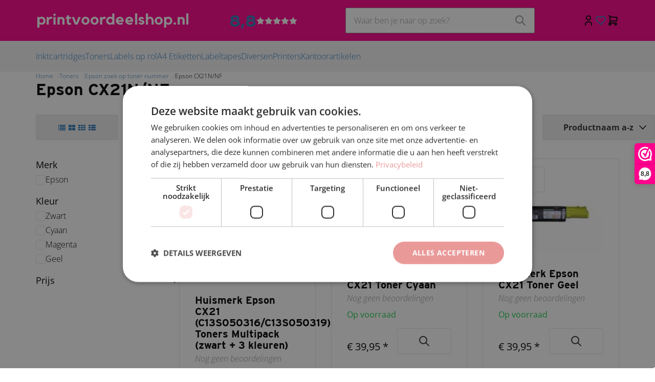

--- FILE ---
content_type: application/javascript
request_url: https://www.printvoordeelshop.nl/Files/2/42000/42137/Atlas/Scripts.parsed_395.js
body_size: 4569
content:
if(typeof(Cookie.get('notificationbanner'))=="undefined"){$('.notificatiebanner').show()}
$(document).on('click','.notificatiebanner__close',function(){Cookie.set('notificationbanner','true',{expires:2,type:Cookiepolice.type.functional});$('.notificatiebanner').hide()});function matchTheHeights(){$(".product-card__title").matchHeight();$(".product-card__reviews").matchHeight();$(".product-card__description").matchHeight();$(".product-card__compare-stock-price-wrapper").matchHeight();$(".product-card__compare-stock-wrapper").matchHeight();$(".product-card__bottom").matchHeight();$(".subcategory-card__title").matchHeight();$(".home-blog__title").matchHeight()}
$(function(){$(document).on('click','.overlay, .overlay--header',function(){$(".overlay,.overlay--header").removeClass("active");$("html").removeClass("no-scroll");$(".main-nav--supermenu .main-nav__level-0").removeClass("active");$(".category-sidebar").removeClass("toggled");$(".js-supermenu-toggle").removeClass("pushed");$('.dialog').removeClass('dialog--visible');$(".product-variations-sidebar-wrapper").removeClass("toggled")})
const desktop=window.matchMedia("(min-width: 992px)");const r=document.querySelector(':root');const headerMainHeight=$(".header-main").outerHeight();const headerSubHeight=$(".header-sub").outerHeight();const headerNavHeight=$(".main-nav-wrapper").outerHeight();const headerSearchHeight=82;const headerHeightOnTop=headerMainHeight+headerSubHeight+headerNavHeight;const livesearchHeightOnTopDesktop=headerMainHeight+headerSubHeight-15;const livesearchHeightOnTopMobile=headerMainHeight+headerSubHeight+headerSearchHeight-27;const headerHeightOnScroll=headerMainHeight+headerNavHeight;const livesearchHeightOnScrollDesktop=headerMainHeight-15;const livesearchHeightOnScrollMobile=headerMainHeight+headerSearchHeight-27;function checkHeaderHeight(){if(window.pageYOffset>headerSubHeight){r.style.setProperty('--subnav-height',headerHeightOnScroll+'px');r.style.setProperty('--livesearch-height-desktop',livesearchHeightOnScrollDesktop+'px');r.style.setProperty('--livesearch-height-mobile',livesearchHeightOnScrollMobile+'px')}else{r.style.setProperty('--subnav-height',headerHeightOnTop+'px');r.style.setProperty('--livesearch-height-desktop',livesearchHeightOnTopDesktop+'px');r.style.setProperty('--livesearch-height-mobile',livesearchHeightOnTopMobile+'px')}}
checkHeaderHeight();$(window).on("scroll",function(){checkHeaderHeight()})
function headerPopup(element){$(".header-popup.toggled").not(element).removeClass("toggled");if(element.hasClass("toggled")==!1){element.addClass("toggled")}else{element.removeClass("toggled")}}
$(document).on('click',function(e){if(!$(e.target).hasClass("header-popup")&&!$(e.target).parents().hasClass("header-popup")){$(".header-popup").removeClass("toggled")}})
$(document).on('click','.js-header-popup--click',function(e){if(!$(e.target).hasClass('header-popup__content')&&!$(e.target).parents().hasClass('header-popup__content')){headerPopup($(this))}})
$(document).on('click','.PasswordForgottenButton',function(){$(".header-popup").removeClass("toggled")})
$(".js-header-popup--hover").on('mouseenter',function(e){if(!$(e.target).hasClass('header-popup__content')&&!$(e.target).parents().hasClass('header-popup__content')){headerPopup($(this))}})
$(".js-header-popup--hover").on('mouseleave',function(e){if($(e.relatedTarget).hasClass("header-buttons")==!1){headerPopup($(this))}})
if(desktop.matches){$(".js-header-popup--click > .header-main__button").attr("onclick","")}
$(document).on('click','.js-main-nav__open',function(){$('.mobile-wrapper').css('transform','translateX(0%)');$(".overlay--header").addClass("active");$("html").addClass("no-scroll")})
$(document).on('click','.js-main-nav__close',function(){$('.mobile-wrapper').css('transform','translateX(-100%)');$(".overlay--header").removeClass("active");$("html").removeClass("no-scroll")})
$(document).on('click','.js-main-nav__next',function(){$("#mobile-wrapper").scrollTop(0);$(this).next(".main-nav__sub-nav").addClass("active");$(".main-nav").addClass("no-scroll")})
$(document).on('click','.js-main-nav__prev',function(){$(this).parent(".main-nav__sub-nav").removeClass("active");if($(".main-nav__sub-nav.active").length==0){$(".main-nav").removeClass("no-scroll")}})
$('#SearchField').on('keyup',function(){const value=$(this).val();if(value.length>0){$(".overlay--header").addClass("active");$(".header-sub + .header").prev(".header-sub").addClass("show-in-overlay");$(".header-search").addClass("toggled")}else{$(".overlay--header").removeClass("active");$(".header-sub + .header").prev(".header-sub").removeClass("show-in-overlay");$(".header-search").removeClass("toggled")}});$(document).on('click','.js-header-main__search-toggle',function(){if($(".header-search").hasClass("active")){$(".header-search").removeClass('active').css("height","0px")}else{const searchHeight=$("#SearchField").outerHeight();$(".header-search").addClass('active').css("height",searchHeight+"px");$("#SearchField").focus()}})
$(".main-nav--dropdown .main-nav--has-children, .main-nav--megamenu .main-nav--has-children, .main-nav--megamenuwithimage .main-nav--has-children").on('mouseenter',function(){$(".header-main, .main-nav-wrapper").addClass("show-in-overlay");$(".header-sub + .header").prev(".header-sub").addClass("show-in-overlay");$(".overlay--header").addClass("active");$(".js-supermenu-toggle").removeClass("pushed")});$(".main-nav--dropdown .main-nav--has-children, .main-nav--megamenu .main-nav--has-children, .main-nav--megamenuwithimage .main-nav--has-children").on('mouseleave',function(){$(".header-main, .main-nav-wrapper").removeClass("show-in-overlay");$(".header-sub + .header").prev(".header-sub").removeClass("show-in-overlay");$(".overlay--header").removeClass("active")});function supermenuToggle(){$(".js-supermenu-toggle").toggleClass("pushed");$(".main-nav--supermenu .main-nav__main-item").removeClass('active');$(".main-nav--supermenu .main-nav__main-item:first").addClass('active');$(".main-nav--supermenu .main-nav__sub-nav").css("min-height",$(".main-nav--supermenu .main-nav__level-0").outerHeight()+"px");if($(".main-nav--supermenu .main-nav__level-0").outerHeight()<$(".main-nav--supermenu .main-nav__main-item.active > .main-nav__sub-nav").outerHeight()){$(".main-nav--supermenu .main-nav__level-0").css("min-height",$(".main-nav--supermenu .main-nav__main-item.active > .main-nav__sub-nav").outerHeight()+"px").css("border-bottom-right-radius","0")}
if($(".main-nav--supermenu .main-nav__main-item:first-child .main-nav__sub-nav").length>0){$(".main-nav--supermenu .main-nav__level-0").css("border-bottom-right-radius","0")}
if($(".overlay--header").hasClass("active")){$(".overlay--header").removeClass("active");$(".header-sub + .header").prev(".header-sub").removeClass("show-in-overlay")}else{$(".overlay--header").addClass("active");$(".header-sub + .header").prev(".header-sub").addClass("show-in-overlay")}
const headerMainToTop=$(".header").offset().top;const headerMainIsOnTop=headerMainToTop>headerSubHeight;r.style.setProperty('--supermenu-height','auto');if((headerMainIsOnTop||$(".header + .header-sub").length>0||$(".header-sub").length==0)&&$(".header-main .js-supermenu-toggle").length>0&&$(".main-nav--supermenu").outerHeight()>window.innerHeight-headerMainHeight){r.style.setProperty('--supermenu-height',window.innerHeight-headerMainHeight+'px')}else if((headerMainIsOnTop||$(".header + .header-sub").length>0||$(".header-sub").length==0)&&$(".main-nav-wrapper .js-supermenu-toggle").length>0&&$(".main-nav--supermenu").outerHeight()>window.innerHeight-(headerMainHeight+headerNavHeight)){r.style.setProperty('--supermenu-height',window.innerHeight-(headerMainHeight+headerNavHeight)+'px')}else if(headerMainIsOnTop==!1&&$(".header-sub + .header").length>0&&$(".header-main .js-supermenu-toggle").length>0&&$(".main-nav--supermenu").outerHeight()>window.innerHeight-(headerMainHeight+headerSubHeight)){r.style.setProperty('--supermenu-height',window.innerHeight-(headerMainHeight+headerSubHeight)+'px')}else if(headerMainIsOnTop==!1&&$(".header-sub + .header").length>0&&$(".main-nav-wrapper .js-supermenu-toggle").length>0&&$(".main-nav--supermenu").outerHeight()>window.innerHeight-(headerMainHeight+headerSubHeight+headerNavHeight)){r.style.setProperty('--supermenu-height',window.innerHeight-(headerMainHeight+headerSubHeight+headerNavHeight)+'px')}}
$(".supermenu-wrapper--hover").on('mouseenter',function(){supermenuToggle()})
if($(".supermenu-wrapper--hover").length>0){$(".main-nav--supermenu").on('mouseleave',function(){supermenuToggle()})}
$(document).on('click','.supermenu-wrapper--click, .supermenu-wrapper--hover',function(){supermenuToggle()})
$(".main-nav--supermenu .main-nav__main-item").on('mouseenter',function(){$(".main-nav--supermenu .main-nav__main-item").removeClass('active');$(".main-nav--supermenu .main-nav__level-0").css("min-height","unset");$(this).toggleClass("active");$(this).children(".main-nav__sub-nav").css("min-height",$(this).closest(".main-nav__level-0").outerHeight()+"px");if($(this).closest(".main-nav__level-0").outerHeight()<$(this).children(".main-nav__sub-nav").outerHeight()){$(this).closest(".main-nav__level-0").css("min-height",$(this).children(".main-nav__sub-nav").outerHeight()+"px")}
if($(this).children(".main-nav__sub-nav").length>0){$(this).closest(".main-nav__level-0").css("border-bottom-right-radius","0")}})
$(document).on('click','.footer-column__title',function(){$(this).toggleClass("active")})
$(document).on('click','.wishlist-button',function(event){if(!$('body').hasClass('ProductPage')&&!$('body').hasClass('WebShopBasket')){event.stopPropagation();if($(this).next().is(":visible")){$(this).next().hide()}else{$('.wishlist-dropdown').hide();$(this).next().show()}}});$(window).on('click',function(event){if(!$('body').hasClass('ProductPage')||!$('body').hasClass('WebShopBasket')){if(!$(event.target).is('.wishlist-dropdown')){$('.wishlist-dropdown').hide()}}});$(document).on('click','.newsletter button',function(){$('.newsletter__input input').removeClass('NewsMailInputFieldError');$('.newsletter__input input').addClass('NewsMailInputField');$('.newsletter .message').hide();SubscribeToNewsletter()});$(document).on('click','.js-topdescription-read-more',function(){$(".TopDescription").toggleClass("toggled");$(".js-topdescription-read-more span").toggle()});$(document).on('click','.js-filter-toggle',function(){$(".category-sidebar").addClass("toggled");$(".overlay").addClass("active")})
$(document).on('click','.js-filter-close',function(){$(".category-sidebar").removeClass("toggled");$(".overlay").removeClass("active")})});function moveContentUsp(){if($(".product-card--banner").length>0){$(".content-usp").each(function(){$(this).insertBefore($(this).prev())})}}
function moveToTopAfterPageSwitch(){if($(".ShowProductCategoryPaginator").length>0){const desktop=window.matchMedia("(min-width: 992px)");const bodyFontSize=parseFloat(window.getComputedStyle(document.body,null).getPropertyValue('font-size'));let CategoryFiltersOffset=bodyFontSize*2;if(desktop.matches&&$(".header--md--sticky").length>0){CategoryFiltersOffset+=$(".header--md--sticky").height()}else if(!desktop.matches&&$(".header--xs--sticky").length>0){CategoryFiltersOffset+=$(".header--xs--sticky").height()}
$('html').css("scroll-behavior","initial");$('html, body').scrollTop($(".ShowProductCategoryfilters").offset().top-CategoryFiltersOffset);$('html').css("scroll-behavior","smooth")}}
function FilterRangeSlider(){$('.page__filters .rangeslider').each(function(){InitFilterRangeSlider($(this))})}
function FilterSearchKeypress(){$('#search').on('keypress',function(e){if(e.which===13){$('.hook__category-filter-value.Button-Search').trigger('click');e.preventDefault()}})}
function ProductCardUpdateAmount(){function updateDecimals(ele){let amount=ele.val().replace(',','.');amount=parseFloat(amount).toFixed(GetAmountDecimals(ele)).replace(".",",");ele.val(amount);ele.closest('.product-card__bottom').find('.hook__product-order, .hook_AddProductToCart').attr('data-quantity',amount)}
$(".product-card__quantity input").each(function(){updateDecimals($(this))})
$(document).on('change','.product-card__quantity input, .product-card__quantity select',function(){updateDecimals($(this))})}
function GetAmountStep(ele){let step=+ele.attr('step');if(typeof(step)=="undefined"){step=1}
if(step==0||step<0){step=1}
return step}
function GetAmountDecimals(ele){let decimals=+ele.attr('decimals');if(isNaN(decimals)||decimals<0||decimals>3){return 0}
return decimals}
function headerUspSliders(){$(".header-sub__usp").slick({arrows:!1,autoplay:!0,mobileFirst:!0,responsive:[{breakpoint:768,settings:{slidesToShow:2}},{breakpoint:992,settings:{slidesToShow:3}},{breakpoint:1200,settings:"unslick"}]});$(".pre-footer-usp-slider").slick({arrows:!1,autoplay:!0,mobileFirst:!0,responsive:[{breakpoint:768,settings:{slidesToShow:2}},{breakpoint:992,settings:"unslick"}]})}
function categorySliders(){$(".subcategories--slider.subcategories--big").each(function(){$(this).not(".slick-initialized").slick({slidesToShow:1.2,infinite:!1,arrows:!0,nextArrow:$(this).parent().next().find(".slider-next"),prevArrow:$(this).parent().next().find(".slider-prev"),mobileFirst:!0,responsive:[{breakpoint:768,settings:{slidesToShow:2,infinite:!1}},{breakpoint:992,settings:{slidesToShow:3,variableWidth:!0,infinite:!1}}]})})
$(".subcategories--slider.subcategories--small").each(function(){$(this).not(".slick-initialized").slick({slidesToShow:1.2,infinite:!1,arrows:!0,nextArrow:$(this).parent().next().find(".slider-next"),prevArrow:$(this).parent().next().find(".slider-prev"),mobileFirst:!0,responsive:[{breakpoint:768,settings:{slidesToShow:2,infinite:!1}},{breakpoint:992,settings:{slidesToShow:3,variableWidth:!0,infinite:!1}},{breakpoint:1200,settings:{slidesToShow:4,variableWidth:!0,infinite:!1}}]})})}
function InitProductCardViews(){$(".products--slider.products--view-1").each(function(){$(this).not(".slick-initialized").slick({slidesToShow:1.2,infinite:!1,arrows:!0,nextArrow:$(this).parent().next().find(".slider-next"),prevArrow:$(this).parent().next().find(".slider-prev"),mobileFirst:!0,responsive:[{breakpoint:768,settings:{slidesToShow:2,infinite:!1}},{breakpoint:992,settings:{slidesToShow:3,variableWidth:!0,infinite:!1}}]})})
$(".products--slider.products--view-2").each(function(){$(this).not(".slick-initialized").slick({slidesToShow:1.2,infinite:!1,arrows:!0,nextArrow:$(this).parent().next().find(".slider-next"),prevArrow:$(this).parent().next().find(".slider-prev"),mobileFirst:!0,responsive:[{breakpoint:768,settings:{slidesToShow:2,infinite:!1}},{breakpoint:992,settings:{slidesToShow:3,variableWidth:!0,infinite:!1}},{breakpoint:1200,settings:{slidesToShow:4,variableWidth:!0,infinite:!1}}]})})
matchTheHeights();InitComparisonShortlist();ProductCardUpdateAmount()}
function homeBannerSlider(){$(".home-banners--big").slick({arrows:!1,slidesToShow:1.1,mobileFirst:!0,infinite:!1,responsive:[{breakpoint:768,settings:{slidesToShow:2}},{breakpoint:992,settings:"unslick"}]})
$(".home-banners--small").slick({arrows:!1,slidesToShow:1.3,mobileFirst:!0,infinite:!1,responsive:[{breakpoint:768,settings:{slidesToShow:2}},{breakpoint:992,settings:{slidesToShow:3.2}},{breakpoint:1200,settings:"unslick"}]})}
function brandsSlider(){$(".brands-slider--no-content").slick({slidesToShow:2.2,infinite:!1,arrows:!0,nextArrow:$(".brands-slider").parent().next().find(".slider-next"),prevArrow:$(".brands-slider").parent().next().find(".slider-prev"),variableWidth:!1,mobileFirst:!0,responsive:[{breakpoint:768,settings:{slidesToShow:4,variableWidth:!1}},{breakpoint:992,settings:{slidesToShow:4,variableWidth:!0}},{breakpoint:1200,settings:{slidesToShow:6,variableWidth:!0}}]})
$(".brands-slider--with-content").slick({slidesToShow:2.2,infinite:!1,arrows:!0,nextArrow:$(".brands-slider").parent().next().find(".slider-next"),prevArrow:$(".brands-slider").parent().next().find(".slider-prev"),variableWidth:!1,mobileFirst:!0,responsive:[{breakpoint:768,settings:{slidesToShow:4,variableWidth:!1}},{breakpoint:992,settings:{slidesToShow:3,variableWidth:!0}},{breakpoint:1200,settings:{slidesToShow:4,variableWidth:!0}}]})}
function blogSlider(){$(".home-blogs--slider").slick({slidesToShow:1.1,infinite:!1,arrows:!0,nextArrow:$(".home-blogs--slider").parent().next().find(".slider-next"),prevArrow:$(".home-blogs--slider").parent().next().find(".slider-prev"),variableWidth:!1,mobileFirst:!0,responsive:[{breakpoint:768,settings:{slidesToShow:2,variableWidth:!1}},{breakpoint:992,settings:{slidesToShow:3,variableWidth:!0}},{breakpoint:1200,settings:{slidesToShow:3,variableWidth:!0}}]})}
function contentUsp(){$(document).find(".content-usp").not(".slick-initialized").slick({arrows:!1,autoplay:!0,mobileFirst:!0,responsive:[{breakpoint:768,settings:{slidesToShow:2}},{breakpoint:992,settings:{slidesToShow:2}},{breakpoint:1200,settings:{slidesToShow:3}},{breakpoint:1400,settings:"unslick"}]})}
function homeSlider(){$(".homeslider").slick({arrows:!1,autoplay:!0,autoplaySpeed:5000,dots:!1,pauseOnHover:!1,nextArrow:$(".slider-arrows--homeslider .slider-next"),prevArrow:$(".slider-arrows--homeslider .slider-prev"),});$(".homeslide-wrapper").matchHeight()}
function CustomBlogView(){setTimeout(function(){if($(".PageElement-news-blog").length>0){$(".PageElement-news-blog .blogs").before("<div class='home-blogs home-blogs--grid'></div>");$(".PageElement-news-blog .blogs").hide();$(".blogs .container-blog").each(function(){const blogTitle=$(this).find(".header-page-title").text();const blogAuthor=$(this).find(".blog-author > p").html();let blogImage="";if($(this).find(".blog-desc > p > picture").length>0){$(this).find(".blog-desc > p > picture img").removeClass("blog-image-left").removeClass("pull-left");blogImage=$(this).find(".blog-desc > p > picture").html().replaceAll("w200","w600");$(this).find(".blog-desc > p > picture").remove()}else{blogImage='<img alt="Not found" src="/website/Images/NotFound/Large.jpg">'}
const blogDesc=$(this).find(".blog-desc > .content-page-text").html();const blogUrl=$(this).find(".content-page-link").attr("href");const blogItem=`<div class="home-blog box-shadow border-radius p-relative">
                    <div class="home-blog__image">
                        <picture>
                            ${blogImage}
                        </picture>
                    </div>
                    <div class="home-blog__content flex flex-direction--column flex-gap--200">
                        <span class="home-blog__meta title-font text-uppercase text-regular">${blogAuthor}</span>
                        <span class="home-blog__title h4">${blogTitle}</span>
                        <p class="home-blog__description margin-bottom--0">${blogDesc}</p>
                        <a href="${blogUrl}" class="btn btn--icon margin-top--100 btn--with-arrow align-self--flex-end block-link no-hover"></a>
                    </div>
                </div>`;$(blogItem).appendTo(".home-blogs--grid")})}},100)}
$(function(){matchTheHeights();headerUspSliders();homeSlider();homeBannerSlider();contentUsp();moveContentUsp();ProductCardUpdateAmount();FilterRangeSlider();FilterSearchKeypress();brandsSlider();blogSlider()});const ContentInitializer=$.fn.ContentInitializer();ContentInitializer.AfterCategoryFilter(function(){matchTheHeights()});ContentInitializer.AfterProductFilter(function(){matchTheHeights()});ContentInitializer.AfterLoadModularPage(function(){InitProductCardViews();categorySliders();CustomBlogView();matchTheHeights()});ContentInitializer.AfterShowRecentlyViewedProducts(function(){matchTheHeights()});function ShowBasket_ReloadSmallBasket(){const oDynamicForm=$('<form action="/website/index.php" method="post" id="Basket">');$('.cs-cart__row').each(function(){const orderId=$(this).find('.row__product').attr('data-id');let inputValue=$(this).find('input').val();const selectValue=$(this).find('select').val();if(inputValue===undefined){inputValue=selectValue}
oDynamicForm.append('<input type="hidden" name="Count'+orderId+'" value="'+inputValue+'"/>')});$('main').prepend(oDynamicForm);xajax_ChangeOrderRows(xajax.getFormValues('Basket'));oDynamicForm.remove();return!1}
function RemoveOrderRow(orderRowId){xajax_RemoveOrderRow(orderRowId)}
$(document).on('click','.stepper',function(e){e.preventDefault()});let t=null;$(document).on('click','.row__action .stepper--plus',function(e){e.stopPropagation();const quantity=$(this).closest('.row__action').find('input').val().replace(',','.');$(this).closest('.row__action').find('input').val(parseInt(quantity)+1);$(this).closest('.row__action').find('input').val(parseFloat(quantity)+1);if(t!==null){window.clearTimeout(t)}
t=setTimeout(function(){ShowBasket_ReloadSmallBasket()},200)});$(document).on('click','.row__action .stepper--minus',function(e){e.stopPropagation();const quantity=$(this).closest('.row__action').find('input').val().replace(',','.');const minQuantity=$(this).attr('data-min').replace(',','.');if(quantity>minQuantity){$(this).closest('.row__action').find('input').val(parseInt(quantity)-1);$(this).closest('.row__action').find('input').val(parseFloat(quantity)-1);if(t!==null){window.clearTimeout(t)}
t=setTimeout(function(){ShowBasket_ReloadSmallBasket()},200)}else{return!1}});$(document).on('click','.btn-primary, .btn-cta, .basket-product-options a, #WebShopBasket',function(){setTimeout(function(){if($('.cartQuantity').val()>0){$('.cart__counter').removeClass('hidden')}},1000)});$(document).on('click','.removeItem, .ui-button-text-only, .ui-dialog-titlebar-close, .row__delete',function(){setTimeout(function(){if($('.cartQuantity').val()<1){$('.cart__counter').addClass('hidden')}},1000)});$(function(){const afterModularLoad=$.fn.ContentInitializer();afterModularLoad.AfterAddProductToCart(function(){setTimeout(function(){if($('.cartQuantity').val()>0){$('.cart__counter').removeClass('hidden')}},1000)})})

--- FILE ---
content_type: text/xml; charset="utf-8"
request_url: https://www.printvoordeelshop.nl/website/Includes/AjaxFunctions/WebsiteAjaxHandler.php?Show=ProductCategory
body_size: 492
content:
<?xml version="1.0" encoding="utf-8" ?><xjx><cmd n="js"><![CDATA[$(".page__viewed-recently").html("                           ")]]></cmd><cmd n="js"><![CDATA[console.group("23047001: Epson CX21N/NF                          POST:https://www.printvoordeelshop.nl/website/Includes/AjaxFunctions/WebsiteAjaxHandler.php?Show=ProductCategory:LoadCategory");]]></cmd><cmd n="js"><![CDATA[console.info("Factory_Protom_Page_Category_ViewedRecently       IsSettingEnabled:58 ViewedRecently is enabled 1");]]></cmd><cmd n="js"><![CDATA[console.info("Factory_Protom_Page_Category_Pagination           Build:25 IsNextPageOnScroll 1");]]></cmd><cmd n="js"><![CDATA[console.info("Factory_Protom_Page_Category_MostViewed           IsSettingEnabled:53 Show MostViewed  ");]]></cmd><cmd n="js"><![CDATA[console.info("Factory_Protom_Page_Category_MostViewed           Factory\Protom\Page\Category\{closure}:79 Most viewed products hidden on category page, most viewed products are not visible");]]></cmd><cmd n="js">console.groupEnd()</cmd><cmd n="js"><![CDATA[ajaxRequest.callbackSuccess("load");]]></cmd><cmd n="js"><![CDATA[CSRF.SetToken("821a4a0fd776e896575e9a0949b3b806eb5775a05687a03cc4ae17a94a234f3f")]]></cmd></xjx>

--- FILE ---
content_type: text/javascript
request_url: https://eu1-config.doofinder.com/2.x/61d843dc-e59f-4096-b4ee-e17022690684.js
body_size: 685
content:
(function (l, a, y, e, r, s, _) {
  l['DoofinderAppsObject'] = r; l[r] = l[r] || function () { (l[r].q = l[r].q || []).push(arguments) };
  s = a.createElement(y); s.async = 1; s.src = e; _ = a.getElementsByTagName(y)[0]; _.parentNode.insertBefore(s, _)
})(window, document, 'script', 'https://cdn.doofinder.com/apps/loader/2.x/loader.min.js', 'doofinderApp');

doofinderApp("config", "store", "61d843dc-e59f-4096-b4ee-e17022690684")
doofinderApp("config", "zone", "eu1")

doofinderApp("config", "settings",
[{"vsn":"1.0","apps":[{"name":"layer","type":"search","options":{"trigger":"input#SearchField","zone":"eu1-b","url_hash":true},"overrides":{"autoload":{"desktop":null,"mobile":null},"layout":"Fullscreen","custom_css":{"desktop":[""],"mobile":[""]},"custom_properties":{"desktop":["--df-accent-primary: #FE008C;\n--df-accent-primary-hover: #E5007E;\n--df-accent-primary-active: #CB0070;\n--df-accent-on-primary: #ffffff;\n--df-neutral-high-contrast: #000;"],"mobile":["--df-accent-primary: #FE008C;\n--df-accent-primary-hover: #E5007E;\n--df-accent-primary-active: #CB0070;\n--df-accent-on-primary: #ffffff;\n--df-neutral-high-contrast: #000;"]},"search_query_retention":true}}],"settings":{"defaults":{"currency":"EUR","language":"nl","hashid":"9b68bd7fb3e62717af67591785d1770f"},"account_code":"f9b47d8187453740d982602ad35497","search_engines":{"nl":{"EUR":"9b68bd7fb3e62717af67591785d1770f"}},"checkout_css_selector":null,"checkout_summary_urls":[],"checkout_confirmation_urls":[],"sales_api_integration":null,"require_cookies_consent":false,"page_type_mappings":[{"id":316778,"type":"category_pages","match_conditions":[]},{"id":316779,"type":"home","match_conditions":[]},{"id":316780,"type":"product_pages","match_conditions":[]},{"id":316781,"type":"shopping_cart","match_conditions":[]}],"register_visits":true,"register_checkouts":false,"ga4_integration":false,"integrations_list":[],"platform_integration_type":"other","user_history_enabled":false}}])